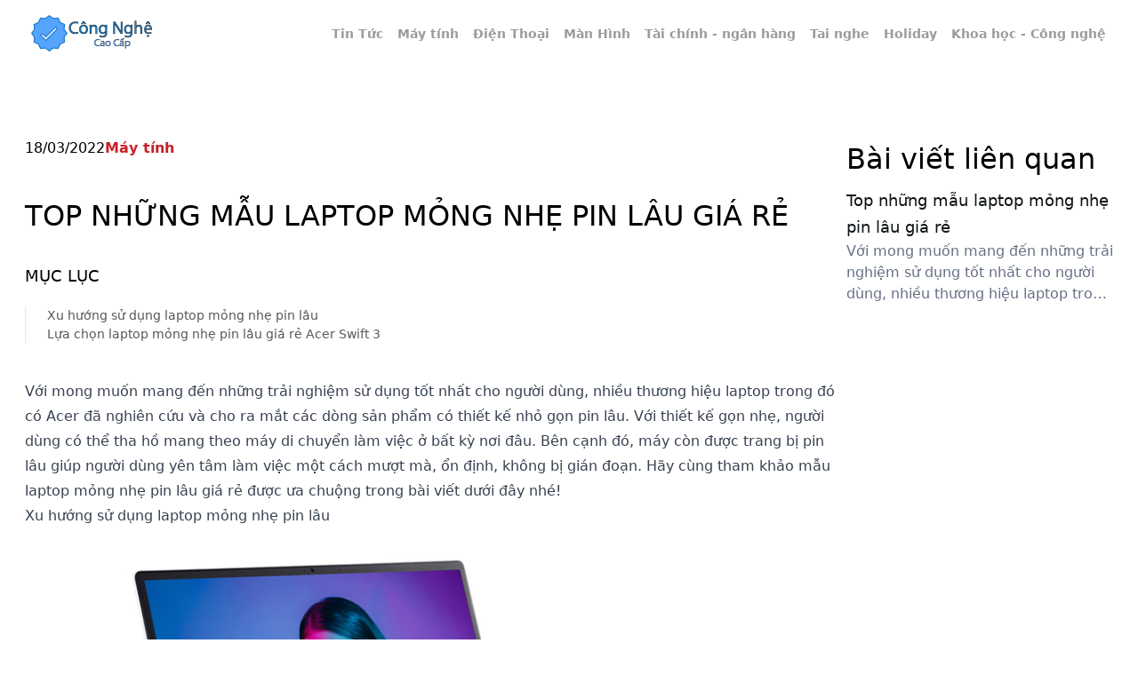

--- FILE ---
content_type: text/html
request_url: https://congnghecaocap.com/top-nhung-mau-laptop-mong-nhe-pin-lau-gia-re/
body_size: 6808
content:
<!DOCTYPE html><html lang="vi"><head><meta charSet="utf-8"/><meta name="viewport" content="width=device-width, initial-scale=1.0"/><meta name="viewport" content="width=device-width, initial-scale=1, maximum-scale=5"/><link rel="preload" as="image" href="https://mgs-storage.sgp1.digitaloceanspaces.com/satellite/0aa98833-82c0-4415-a2f4-27c9d5fe17c6.png" fetchPriority="high"/><link rel="stylesheet" href="/_next/static/css/99258bac004d6b1b.css" data-precedence="next"/><link rel="preload" as="script" fetchPriority="low" href="/_next/static/chunks/webpack-51f93c5b935af6e6.js"/><script src="/_next/static/chunks/fd9d1056-d6ac603e65d70f45.js" async=""></script><script src="/_next/static/chunks/117-a3ce0151fde79011.js" async=""></script><script src="/_next/static/chunks/main-app-37fb9b3bb1260ee0.js" async=""></script><script src="/_next/static/chunks/563-d1f3db149a250e24.js" async=""></script><script src="/_next/static/chunks/app/layout-8f2354cb47a0effe.js" async=""></script><script src="/_next/static/chunks/app/not-found-002186e5102d3e0f.js" async=""></script><script src="/_next/static/chunks/430-8760ca2eb070c0ef.js" async=""></script><script src="/_next/static/chunks/app/%5Bdetail%5D/page-edcee119c1616731.js" async=""></script><link rel="icon" href="https://mgs-storage.sgp1.digitaloceanspaces.com/satellite/d6867ed8-9b7e-4569-8614-c15d4162d946.png" sizes="any"/><title>Top những mẫu laptop mỏng nhẹ pin lâu giá rẻ</title><meta name="description" content="Với mong muốn mang đến những trải nghiệm sử dụng tốt nhất cho người dùng, nhiều thương hiệu laptop trong đó có Acer đã nghiên cứu và cho ra mắt các dòng sản phẩm có thiết kế nhỏ gọn pin lâu"/><meta name="robots" content="noindex, nofollow"/><link rel="canonical" href="https://congnghecaocap.comundefined"/><meta property="og:title" content="Top những mẫu laptop mỏng nhẹ pin lâu giá rẻ"/><meta property="og:description" content="Với mong muốn mang đến những trải nghiệm sử dụng tốt nhất cho người dùng, nhiều thương hiệu laptop trong đó có Acer đã nghiên cứu và cho ra mắt các dòng sản phẩm có thiết kế nhỏ gọn pin lâu"/><meta property="og:image" content="https://mgs-storage.sgp1.digitaloceanspaces.com/satellite/0aa98833-82c0-4415-a2f4-27c9d5fe17c6.png"/><meta name="twitter:card" content="summary_large_image"/><meta name="twitter:title" content="Top những mẫu laptop mỏng nhẹ pin lâu giá rẻ"/><meta name="twitter:description" content="Với mong muốn mang đến những trải nghiệm sử dụng tốt nhất cho người dùng, nhiều thương hiệu laptop trong đó có Acer đã nghiên cứu và cho ra mắt các dòng sản phẩm có thiết kế nhỏ gọn pin lâu"/><meta name="twitter:image" content="https://mgs-storage.sgp1.digitaloceanspaces.com/satellite/0aa98833-82c0-4415-a2f4-27c9d5fe17c6.png"/><link rel="icon" href="/favicon.ico" type="image/x-icon" sizes="2000x2000"/><script src="/_next/static/chunks/polyfills-42372ed130431b0a.js" noModule=""></script></head><body><div class="sticky top-0 inset-x-0 z-30 
      w-full flex flex-row items-center justify-center bg-white 
      h-[50px] sm:h-[75px]"><div class="max-w-[1340px] mx-auto px-5 sm:px-10 lg:px-7 flex justify-between items-center w-full"><a href="/"><img alt="Image" fetchPriority="high" width="100" height="50" decoding="async" data-nimg="1" class="object-contain h-[50px] w-auto" style="color:transparent" src="https://mgs-storage.sgp1.digitaloceanspaces.com/satellite/0aa98833-82c0-4415-a2f4-27c9d5fe17c6.png"/></a><div class="flex gap-1"><a class="px-2 py-1 rounded-sm bg-transparent text-[#57585B99]" href="/tin-tuc/"><p class="text-sm font-semibold">Tin Tức</p></a><a class="px-2 py-1 rounded-sm bg-transparent text-[#57585B99]" href="/may-tinh/"><p class="text-sm font-semibold">Máy tính</p></a><a class="px-2 py-1 rounded-sm bg-transparent text-[#57585B99]" href="/dien-thoai/"><p class="text-sm font-semibold">Điện Thoại</p></a><a class="px-2 py-1 rounded-sm bg-transparent text-[#57585B99]" href="/man-hinh/"><p class="text-sm font-semibold">Màn Hình</p></a><a class="px-2 py-1 rounded-sm bg-transparent text-[#57585B99]" href="/tai-chinh-ngan-hang/"><p class="text-sm font-semibold">Tài chính - ngân hàng</p></a><a class="px-2 py-1 rounded-sm bg-transparent text-[#57585B99]" href="/tai-nghe/"><p class="text-sm font-semibold">Tai nghe</p></a><a class="px-2 py-1 rounded-sm bg-transparent text-[#57585B99]" href="/holiday/"><p class="text-sm font-semibold">Holiday</p></a><a class="px-2 py-1 rounded-sm bg-transparent text-[#57585B99]" href="/khoa-hoc-cong-nghe/"><p class="text-sm font-semibold">Khoa học - Công nghệ</p></a></div></div></div><main id="main"><div class="max-w-[1340px] mx-auto px-5 sm:px-10 lg:px-7 pt-12 sm:pt-[80px] long-content pb-[120px] flex gap-10"><div><div class="flex gap-3 flex-wrap mb-4 sm:mb-10"><p class="text-textPrimary">18/03/2022</p><a href="/may-tinh/"><p class="text-[#C82129] font-bold line-clamp-1">Máy tính</p></a></div><h1 class="text-[18px] sm:text-[24px] lg:text-[32px] lg:leading-[48px] font-title text-textPrimary mb-5 sm:mb-[30px] uppercase">Top những mẫu laptop mỏng nhẹ pin lâu giá rẻ</h1><div class="flex gap-[60px] flex-col lg:flex-row"><div class="flex-1"><div class="prose-a:text-[#1381BE] prose-a:font-bold prose-a:no-underline prose-p:sm:mb-3 prose-p:mb-5 prose-li:mb-2 prose-ul:list-disc prose-ul:text-justify prose-li:list-inside content-full prose w-full max-w-full 
              prose-headings:font-title prose-headings:font-medium prose-headings:!text-[#0B2540]
              prose-p:!text-[14px] prose-p:sm:text-[18px] prose-span:!text-[14px] prose-span:sm:text-[18px] prose-p:!leading-[28px] prose-p:sm:!leading-[32px] prose-a:text-[#C82129] prose-p:text-[#0B254080] prose-p:text-justify 
              prose-td:border prose-td:p-2 prose-img:!w-full prose-img:!h-auto"><p>Với mong muốn mang đến những trải nghiệm sử dụng tốt nhất cho người dùng, nhiều thương hiệu laptop trong đó có Acer đã nghiên cứu và cho ra mắt các dòng sản phẩm có thiết kế nhỏ gọn pin lâu. Với thiết kế gọn nhẹ, người dùng có thể tha hồ mang theo máy di chuyển làm việc ở bất kỳ nơi đâu. Bên cạnh đó, máy còn được trang bị pin lâu giúp người dùng yên tâm làm việc một cách mượt mà, ổn định, không bị gián đoạn. Hãy cùng tham khảo mẫu laptop mỏng nhẹ pin lâu giá rẻ được ưa chuộng trong bài viết dưới đây nhé!</p>

<h2>Xu hướng sử dụng laptop mỏng nhẹ pin lâu</h2>

<h4><img alt="Ưu điểm vượt trội của các dòng laptop mỏng nhẹ pin lâu" src="https://i.imgur.com/62bRT8p.jpg"></h4>

<p>Ưu điểm vượt trội của các dòng laptop mỏng nhẹ pin lâu</p>

<p>Để thuận tiện cho việc sử dụng, mang theo máy di chuyển, nhiều thương hiệu máy tính đã nghiên cứu và cho ra mắt thị trường các mẫu laptop có thiết kế mỏng nhẹ pin lâu. Với thiết kế nhỏ gọn, người dùng có thể thoải mái mang theo máy đi thuyết trình, làm việc, trao đổi thông tin ở mọi lúc mọi nơi. Đây là loại máy tính rất phù hợp với dân văn phòng khi thường xuyên phải mang theo máy di chuyển làm việc nhiều. Bên cạnh thiết kế gọn nhẹ, các mẫu máy tính còn được pin có thời lượng lớn, mang đến hiệu quả làm việc trong thời gian dài, đảm bảo hiệu quả xử lý công việc nhanh chóng và ổn định.&nbsp;</p>

<h2>Lựa chọn laptop mỏng nhẹ pin lâu giá rẻ Acer Swift 3</h2>

<h3>Thiết kế nguyên khối nhỏ gọn</h3>

<h4><img alt="Sở hữu thiết kế nguyên khối nhỏ gọn" src="https://i.imgur.com/znaLIcr.jpg"></h4>

<p>Sở hữu thiết kế nguyên khối nhỏ gọn</p>

<p>Cùng với xu hướng thiết kế <a href="https://www.acervietnam.com.vn/tin-tuc/swift-3-chiec-laptop-mong-nhe-pin-lau-gia-re-cua-acer" target="_blank" rel="noopener noreferrer">laptop mỏng nhẹ</a> pin trâu, Acer đã cho ra mắt thị trường mẫu laptop Swift 3 được đông đảo người dùng đánh giá cao. Mẫu laptop này được phủ một lớp hợp kim nhôm-magie giúp tăng độ cứng cáp, bảo vệ máy nhưng lại có trọng lượng nhẹ. Laptop chỉ có trọng lượng chỉ 1,19kg và đồ dày 15,95mm nên người dùng có thể thoải mái mang theo máy di chuyển ở nhiều nơi mà không sợ bị cồng kềnh. Thiết kế vẻ ngoài đơn giản, màu sắc đa dạng phù hợp với nhiều phong cách khác nhau, người dùng có thể tha hồ lựa chọn laptop Acer Swift 3 theo sở thích.&nbsp;</p>

<h3>Màn hình hiển thị lớn và sắc nét</h3>

<h4><img alt="Chất lượng hiển thị sắc nét" src="https://i.imgur.com/qMi9gUo.jpg"></h4>

<p>Chất lượng hiển thị sắc nét</p>

<p>Để đảm bảo chất lượng hình ảnh sắc nét, Acer Swift 3 đã được nhà sản xuất trang bị màn hình có kích thước tới 14 inch hay 15.6 inch. Nhờ đó, bạn có thể quan sát màn hình máy tính để làm việc với màn hình rộng, dễ dàng thao tác. Mẫu laptop này có độ phân giải Full HD cùng tấm nền IPS mang đến góc nhìn bao quát, độ sáng đến 300 nit hạn chế tối đa tình trạng chói mắt, không đủ ánh sáng.&nbsp;</p>

<h3>Cấu hình máy mạnh mẽ</h3>

<p>Dù là mẫu laptop có thiết kế nhỏ gọn nhưng Acer Swift 3 lại được nhà sản xuất chú trọng trang bị cấu hình máy hoạt động mạnh mẽ. Máy được trang bị tới 2 bộ vi xử lý AMD Ryzen Mobile 4000 series và Intel Core Processors giúp đảm bảo hiệu quả vận hành mượt mà, chạy cùng lúc nhiều phần mềm mà không bị đứng máy hay giật là. Bên cạnh đó, máy còn được hỗ trợ RAM lên tới 16GB và 1TB ổ cứng SSD PCIe Gen3x4 giúp người dùng có thể thoải mái lưu trữ các tập tin quan trọng mà không lo bị đầy dung lượng.</p>

<h3>Trang bị pin trâu</h3>

<h4><img alt="Khả năng hoạt động ổn định và hiệu quả" src="https://i.imgur.com/Rmsxc4w.jpg"></h4>

<p>Khả năng hoạt động ổn định và hiệu quả</p>

<p>Nói đến các dòng laptop pin lâu, hoạt động ổn định, bền bỉ thì không thể không nhắc đến Acer Swift 3. Mâu laptop này có khả năng hoạt động lên đến 16 giờ, tích hợp chế độ Fast Charge để người dùng có thể sạc liên tục 4 giờ chỉ sau 30 phút. Nhờ đó, bạn có thể làm việc một cách mượt mà, ổn định mà không lo bị gián đoạn.&nbsp;</p>

<p>Để đảm bảo hiệu quả hoạt động ổn định, mượt mà, người dùng nên lựa chọn những mẫu laptop mỏng nhẹ pin trâu. Bên cạnh sự tiện lợi, thoải mái mang theo máy di chuyển, người dùng còn có thể sử dụng máy để xử lý công việc. Hy vọng, những chia sẻ trên đây sẽ giúp bạn tham khảo được mẫu laptop mỏng nhẹ pin lâu giá rẻ.&nbsp;</p>

<p>&gt;&gt;&gt; Xem thêm:&nbsp;<a href="https://www.acervietnam.com.vn/tin-tuc/bung-no-cap-doi-laptop-mong-nhe-pin-lau-gia-re-acer-cho-dan-van-phong" target="_blank" rel="noopener noreferrer">Bùng nổ cặp đôi laptop mỏng nhẹ pin lâu giá rẻ Acer cho dân văn phòng</a></p></div></div></div></div><div class="w-[300px] shrink-0"><p class="text-textPrimary text-[32px] font-medium">Bài viết liên quan</p><div class="grid grid-cols-1 gap-2 divide-y"><div class="flex flex-col pt-2"><a class="text-[#0E1316] text-[18px] leading-[30px] line-clamp-2" href="/post/top-nhung-mau-laptop-mong-nhe-pin-lau-gia-re/">Top những mẫu laptop mỏng nhẹ pin lâu giá rẻ</a><p class="text-[#667085] leading-[24px] line-clamp-3">Với mong muốn mang đến những trải nghiệm sử dụng tốt nhất cho người dùng, nhiều thương hiệu laptop trong đó có Acer đã nghiên cứu và cho ra mắt các dòng sản phẩm có thiết kế nhỏ gọn pin lâu</p></div></div></div></div></main><!--$!--><template data-dgst="BAILOUT_TO_CLIENT_SIDE_RENDERING"></template><!--/$--><script src="/_next/static/chunks/webpack-51f93c5b935af6e6.js" async=""></script><script>(self.__next_f=self.__next_f||[]).push([0]);self.__next_f.push([2,null])</script><script>self.__next_f.push([1,"1:HL[\"/_next/static/css/99258bac004d6b1b.css\",\"style\"]\n"])</script><script>self.__next_f.push([1,"2:I[2846,[],\"\"]\n5:I[4707,[],\"\"]\n7:I[6423,[],\"\"]\n8:I[9288,[\"563\",\"static/chunks/563-d1f3db149a250e24.js\",\"185\",\"static/chunks/app/layout-8f2354cb47a0effe.js\"],\"CommonProvider\"]\nb:I[1060,[],\"\"]\n6:[\"detail\",\"top-nhung-mau-laptop-mong-nhe-pin-lau-gia-re\",\"d\"]\nc:[]\n0:[\"$\",\"$L2\",null,{\"buildId\":\"NqJ3K7OgiTWvWr4cJKP-a\",\"assetPrefix\":\"\",\"urlParts\":[\"\",\"top-nhung-mau-laptop-mong-nhe-pin-lau-gia-re\",\"\"],\"initialTree\":[\"\",{\"children\":[[\"detail\",\"top-nhung-mau-laptop-mong-nhe-pin-lau-gia-re\",\"d\"],{\"children\":[\"__PAGE__?{\\\"detail\\\":\\\"top-nhung-mau-laptop-mong-nhe-pin-lau-gia-re\\\"}\",{}]}]},\"$undefined\",\"$undefined\",true],\"initialSeedData\":[\"\",{\"children\":[[\"detail\",\"top-nhung-mau-laptop-mong-nhe-pin-lau-gia-re\",\"d\"],{\"children\":[\"__PAGE__\",{},[[\"$L3\",\"$L4\",null],null],null]},[null,[\"$\",\"$L5\",null,{\"parallelRouterKey\":\"children\",\"segmentPath\":[\"children\",\"$6\",\"children\"],\"error\":\"$undefined\",\"errorStyles\":\"$undefined\",\"errorScripts\":\"$undefined\",\"template\":[\"$\",\"$L7\",null,{}],\"templateStyles\":\"$undefined\",\"templateScripts\":\"$undefined\",\"notFound\":\"$undefined\",\"notFoundStyles\":\"$undefined\"}]],null]},[[[[\"$\",\"link\",\"0\",{\"rel\":\"stylesheet\",\"href\":\"/_next/static/css/99258bac004d6b1b.css\",\"precedence\":\"next\",\"crossOrigin\":\"$undefined\"}]],[\"$\",\"html\",null,{\"lang\":\"vi\",\"children\":[[\"$\",\"head\",null,{\"children\":[[\"$\",\"meta\",null,{\"name\":\"viewport\",\"content\":\"width=device-width, initial-scale=1.0\"}],[\"$\",\"link\",null,{\"rel\":\"icon\",\"href\":\"https://mgs-storage.sgp1.digitaloceanspaces.com/satellite/d6867ed8-9b7e-4569-8614-c15d4162d946.png\",\"sizes\":\"any\"}]]}],[\"$\",\"body\",null,{\"children\":[\"$\",\"$L8\",null,{\"children\":\"$L9\"}]}]]}]],null],null],\"couldBeIntercepted\":false,\"initialHead\":[null,\"$La\"],\"globalErrorComponent\":\"$b\",\"missingSlots\":\"$Wc\"}]\n"])</script><script>self.__next_f.push([1,"e:I[177,[\"160\",\"static/chunks/app/not-found-002186e5102d3e0f.js\"],\"default\"]\nf:\"$Sreact.suspense\"\n10:I[1523,[\"563\",\"static/chunks/563-d1f3db149a250e24.js\",\"185\",\"static/chunks/app/layout-8f2354cb47a0effe.js\"],\"BailoutToCSR\"]\n11:I[9669,[\"563\",\"static/chunks/563-d1f3db149a250e24.js\",\"185\",\"static/chunks/app/layout-8f2354cb47a0effe.js\"],\"default\"]\n9:[\"$Ld\",[\"$\",\"main\",null,{\"id\":\"main\",\"children\":[\"$\",\"$L5\",null,{\"parallelRouterKey\":\"children\",\"segmentPath\":[\"children\"],\"error\":\"$undefined\",\"errorStyles\":\"$undefined\",\"errorScripts\":\"$undefined\",\"template\":[\"$\",\"$L7\",null,{}],\"templateStyles\":\"$undefined\",\"templateScripts\":\"$undefined\",\"notFound\":[\"$\",\"div\",null,{\"id\":\"$undefined\",\"className\":\"max-w-[1340px] mx-auto px-5 sm:px-10 lg:px-7 py-20 sm:py-[120px] flex items-center justify-center\",\"style\":\"$undefined\",\"children\":[\"$\",\"$Le\",null,{}]}],\"notFoundStyles\":[]}]}],[\"$\",\"$f\",null,{\"fallback\":null,\"children\":[\"$\",\"$L10\",null,{\"reason\":\"next/dynamic\",\"children\":[\"$\",\"$L11\",null,{}]}]}]]\n"])</script><script>self.__next_f.push([1,"12:I[2972,[\"563\",\"static/chunks/563-d1f3db149a250e24.js\",\"430\",\"static/chunks/430-8760ca2eb070c0ef.js\",\"395\",\"static/chunks/app/%5Bdetail%5D/page-edcee119c1616731.js\"],\"\"]\n13:I[1156,[\"563\",\"static/chunks/563-d1f3db149a250e24.js\",\"185\",\"static/chunks/app/layout-8f2354cb47a0effe.js\"],\"Image\"]\n14:I[280,[\"563\",\"static/chunks/563-d1f3db149a250e24.js\",\"185\",\"static/chunks/app/layout-8f2354cb47a0effe.js\"],\"default\"]\n"])</script><script>self.__next_f.push([1,"d:[\"$\",\"div\",null,{\"className\":\"sticky top-0 inset-x-0 z-30 \\n      w-full flex flex-row items-center justify-center bg-white \\n      h-[50px] sm:h-[75px]\",\"children\":[\"$\",\"div\",null,{\"id\":\"$undefined\",\"className\":\"max-w-[1340px] mx-auto px-5 sm:px-10 lg:px-7 flex justify-between items-center w-full\",\"style\":\"$undefined\",\"children\":[[\"$\",\"$L12\",null,{\"href\":\"/\",\"children\":[\"$\",\"$L13\",null,{\"src\":\"https://mgs-storage.sgp1.digitaloceanspaces.com/satellite/0aa98833-82c0-4415-a2f4-27c9d5fe17c6.png\",\"width\":100,\"height\":50,\"priority\":true,\"className\":\"object-contain h-[50px] w-auto\"}]}],[\"$\",\"$L14\",null,{\"data\":[{\"_id\":\"6788c439e374b442259b2ebc\",\"title\":\"Tin Tức\",\"slug\":\"tin-tuc\",\"created_by\":{\"_id\":\"6711e8a47b45b2974bd6133c\",\"username\":\"admin2024@gmail.com\",\"featured_image\":[{\"_id\":\"67ab128ba67aaa1951ca73b7\",\"filename\":\"fef7ed1e-1312-4172-bf93-3817657a00d9.webp\",\"disk\":\"satellite\",\"mime\":\"image/webp\",\"size\":5422,\"title\":\"tải xuống.webp\",\"alt\":\"tải xuống.webp\",\"tenant_id\":\"674028d2611a654e763a73e8\",\"created_by\":\"6711e8a47b45b2974bd6133c\",\"created_at\":\"2025-02-11T16:04:11.000Z\",\"updated_at\":\"2025-02-11T16:04:11.000Z\",\"is_draft\":false,\"__v\":0,\"path\":\"https://mgs-storage.sgp1.digitaloceanspaces.com/satellite/fef7ed1e-1312-4172-bf93-3817657a00d9.webp\"}],\"first_name\":\"Trịnh Trần\",\"last_name\":\"Phương Tứn\"},\"tenant_id\":\"67402aea611a654e763ae480\"},{\"_id\":\"6788c439e374b442259b2ebd\",\"title\":\"Máy tính\",\"slug\":\"may-tinh\",\"created_by\":{\"_id\":\"6711e8a47b45b2974bd6133c\",\"username\":\"admin2024@gmail.com\",\"featured_image\":[{\"_id\":\"67ab128ba67aaa1951ca73b7\",\"filename\":\"fef7ed1e-1312-4172-bf93-3817657a00d9.webp\",\"disk\":\"satellite\",\"mime\":\"image/webp\",\"size\":5422,\"title\":\"tải xuống.webp\",\"alt\":\"tải xuống.webp\",\"tenant_id\":\"674028d2611a654e763a73e8\",\"created_by\":\"6711e8a47b45b2974bd6133c\",\"created_at\":\"2025-02-11T16:04:11.000Z\",\"updated_at\":\"2025-02-11T16:04:11.000Z\",\"is_draft\":false,\"__v\":0,\"path\":\"https://mgs-storage.sgp1.digitaloceanspaces.com/satellite/fef7ed1e-1312-4172-bf93-3817657a00d9.webp\"}],\"first_name\":\"Trịnh Trần\",\"last_name\":\"Phương Tứn\"},\"tenant_id\":\"67402aea611a654e763ae480\"},{\"_id\":\"6788c439e374b442259b2ebe\",\"title\":\"Điện Thoại\",\"slug\":\"dien-thoai\",\"created_by\":{\"_id\":\"6711e8a47b45b2974bd6133c\",\"username\":\"admin2024@gmail.com\",\"featured_image\":[{\"_id\":\"67ab128ba67aaa1951ca73b7\",\"filename\":\"fef7ed1e-1312-4172-bf93-3817657a00d9.webp\",\"disk\":\"satellite\",\"mime\":\"image/webp\",\"size\":5422,\"title\":\"tải xuống.webp\",\"alt\":\"tải xuống.webp\",\"tenant_id\":\"674028d2611a654e763a73e8\",\"created_by\":\"6711e8a47b45b2974bd6133c\",\"created_at\":\"2025-02-11T16:04:11.000Z\",\"updated_at\":\"2025-02-11T16:04:11.000Z\",\"is_draft\":false,\"__v\":0,\"path\":\"https://mgs-storage.sgp1.digitaloceanspaces.com/satellite/fef7ed1e-1312-4172-bf93-3817657a00d9.webp\"}],\"first_name\":\"Trịnh Trần\",\"last_name\":\"Phương Tứn\"},\"tenant_id\":\"67402aea611a654e763ae480\"},{\"_id\":\"6788c439e374b442259b2ebf\",\"title\":\"Màn Hình\",\"slug\":\"man-hinh\",\"created_by\":{\"_id\":\"6711e8a47b45b2974bd6133c\",\"username\":\"admin2024@gmail.com\",\"featured_image\":[{\"_id\":\"67ab128ba67aaa1951ca73b7\",\"filename\":\"fef7ed1e-1312-4172-bf93-3817657a00d9.webp\",\"disk\":\"satellite\",\"mime\":\"image/webp\",\"size\":5422,\"title\":\"tải xuống.webp\",\"alt\":\"tải xuống.webp\",\"tenant_id\":\"674028d2611a654e763a73e8\",\"created_by\":\"6711e8a47b45b2974bd6133c\",\"created_at\":\"2025-02-11T16:04:11.000Z\",\"updated_at\":\"2025-02-11T16:04:11.000Z\",\"is_draft\":false,\"__v\":0,\"path\":\"https://mgs-storage.sgp1.digitaloceanspaces.com/satellite/fef7ed1e-1312-4172-bf93-3817657a00d9.webp\"}],\"first_name\":\"Trịnh Trần\",\"last_name\":\"Phương Tứn\"},\"tenant_id\":\"67402aea611a654e763ae480\"},{\"_id\":\"6788c439e374b442259b2ec2\",\"title\":\"Tài chính - ngân hàng\",\"slug\":\"tai-chinh-ngan-hang\",\"created_by\":{\"_id\":\"6711e8a47b45b2974bd6133c\",\"username\":\"admin2024@gmail.com\",\"featured_image\":[{\"_id\":\"67ab128ba67aaa1951ca73b7\",\"filename\":\"fef7ed1e-1312-4172-bf93-3817657a00d9.webp\",\"disk\":\"satellite\",\"mime\":\"image/webp\",\"size\":5422,\"title\":\"tải xuống.webp\",\"alt\":\"tải xuống.webp\",\"tenant_id\":\"674028d2611a654e763a73e8\",\"created_by\":\"6711e8a47b45b2974bd6133c\",\"created_at\":\"2025-02-11T16:04:11.000Z\",\"updated_at\":\"2025-02-11T16:04:11.000Z\",\"is_draft\":false,\"__v\":0,\"path\":\"https://mgs-storage.sgp1.digitaloceanspaces.com/satellite/fef7ed1e-1312-4172-bf93-3817657a00d9.webp\"}],\"first_name\":\"Trịnh Trần\",\"last_name\":\"Phương Tứn\"},\"tenant_id\":\"67402aea611a654e763ae480\"},{\"_id\":\"6788c439e374b442259b2ec0\",\"title\":\"Tai nghe\",\"slug\":\"tai-nghe\",\"created_by\":{\"_id\":\"6711e8a47b45b2974bd6133c\",\"username\":\"admin2024@gmail.com\",\"featured_image\":[{\"_id\":\"67ab128ba67aaa1951ca73b7\",\"filename\":\"fef7ed1e-1312-4172-bf93-3817657a00d9.webp\",\"disk\":\"satellite\",\"mime\":\"image/webp\",\"size\":5422,\"title\":\"tải xuống.webp\",\"alt\":\"tải xuống.webp\",\"tenant_id\":\"674028d2611a654e763a73e8\",\"created_by\":\"6711e8a47b45b2974bd6133c\",\"created_at\":\"2025-02-11T16:04:11.000Z\",\"updated_at\":\"2025-02-11T16:04:11.000Z\",\"is_draft\":false,\"__v\":0,\"path\":\"https://mgs-storage.sgp1.digitaloceanspaces.com/satellite/fef7ed1e-1312-4172-bf93-3817657a00d9.webp\"}],\"first_name\":\"Trịnh Trần\",\"last_name\":\"Phương Tứn\"},\"tenant_id\":\"67402aea611a654e763ae480\"},{\"_id\":\"6788c439e374b442259b2ec3\",\"title\":\"Holiday\",\"slug\":\"holiday\",\"created_by\":{\"_id\":\"6711e8a47b45b2974bd6133c\",\"username\":\"admin2024@gmail.com\",\"featured_image\":[{\"_id\":\"67ab128ba67aaa1951ca73b7\",\"filename\":\"fef7ed1e-1312-4172-bf93-3817657a00d9.webp\",\"disk\":\"satellite\",\"mime\":\"image/webp\",\"size\":5422,\"title\":\"tải xuống.webp\",\"alt\":\"tải xuống.webp\",\"tenant_id\":\"674028d2611a654e763a73e8\",\"created_by\":\"6711e8a47b45b2974bd6133c\",\"created_at\":\"2025-02-11T16:04:11.000Z\",\"updated_at\":\"2025-02-11T16:04:11.000Z\",\"is_draft\":false,\"__v\":0,\"path\":\"https://mgs-storage.sgp1.digitaloceanspaces.com/satellite/fef7ed1e-1312-4172-bf93-3817657a00d9.webp\"}],\"first_name\":\"Trịnh Trần\",\"last_name\":\"Phương Tứn\"},\"tenant_id\":\"67402aea611a654e763ae480\"},{\"_id\":\"6788c439e374b442259b2ec1\",\"title\":\"Khoa học - Công nghệ\",\"slug\":\"khoa-hoc-cong-nghe\",\"created_by\":{\"_id\":\"6711e8a47b45b2974bd6133c\",\"username\":\"admin2024@gmail.com\",\"featured_image\":[{\"_id\":\"67ab128ba67aaa1951ca73b7\",\"filename\":\"fef7ed1e-1312-4172-bf93-3817657a00d9.webp\",\"disk\":\"satellite\",\"mime\":\"image/webp\",\"size\":5422,\"title\":\"tải xuống.webp\",\"alt\":\"tải xuống.webp\",\"tenant_id\":\"674028d2611a654e763a73e8\",\"created_by\":\"6711e8a47b45b2974bd6133c\",\"created_at\":\"2025-02-11T16:04:11.000Z\",\"updated_at\":\"2025-02-11T16:04:11.000Z\",\"is_draft\":false,\"__v\":0,\"path\":\"https://mgs-storage.sgp1.digitaloceanspaces.com/satellite/fef7ed1e-1312-4172-bf93-3817657a00d9.webp\"}],\"first_name\":\"Trịnh Trần\",\"last_name\":\"Phương Tứn\"},\"tenant_id\":\"67402aea611a654e763ae480\"}]}]]}]}]\n"])</script><script>self.__next_f.push([1,"a:[[\"$\",\"meta\",\"0\",{\"name\":\"viewport\",\"content\":\"width=device-width, initial-scale=1, maximum-scale=5\"}],[\"$\",\"meta\",\"1\",{\"charSet\":\"utf-8\"}],[\"$\",\"title\",\"2\",{\"children\":\"Top những mẫu laptop mỏng nhẹ pin lâu giá rẻ\"}],[\"$\",\"meta\",\"3\",{\"name\":\"description\",\"content\":\"Với mong muốn mang đến những trải nghiệm sử dụng tốt nhất cho người dùng, nhiều thương hiệu laptop trong đó có Acer đã nghiên cứu và cho ra mắt các dòng sản phẩm có thiết kế nhỏ gọn pin lâu\"}],[\"$\",\"meta\",\"4\",{\"name\":\"robots\",\"content\":\"noindex, nofollow\"}],[\"$\",\"link\",\"5\",{\"rel\":\"canonical\",\"href\":\"https://congnghecaocap.comundefined\"}],[\"$\",\"meta\",\"6\",{\"property\":\"og:title\",\"content\":\"Top những mẫu laptop mỏng nhẹ pin lâu giá rẻ\"}],[\"$\",\"meta\",\"7\",{\"property\":\"og:description\",\"content\":\"Với mong muốn mang đến những trải nghiệm sử dụng tốt nhất cho người dùng, nhiều thương hiệu laptop trong đó có Acer đã nghiên cứu và cho ra mắt các dòng sản phẩm có thiết kế nhỏ gọn pin lâu\"}],[\"$\",\"meta\",\"8\",{\"property\":\"og:image\",\"content\":\"https://mgs-storage.sgp1.digitaloceanspaces.com/satellite/0aa98833-82c0-4415-a2f4-27c9d5fe17c6.png\"}],[\"$\",\"meta\",\"9\",{\"name\":\"twitter:card\",\"content\":\"summary_large_image\"}],[\"$\",\"meta\",\"10\",{\"name\":\"twitter:title\",\"content\":\"Top những mẫu laptop mỏng nhẹ pin lâu giá rẻ\"}],[\"$\",\"meta\",\"11\",{\"name\":\"twitter:description\",\"content\":\"Với mong muốn mang đến những trải nghiệm sử dụng tốt nhất cho người dùng, nhiều thương hiệu laptop trong đó có Acer đã nghiên cứu và cho ra mắt các dòng sản phẩm có thiết kế nhỏ gọn pin lâu\"}],[\"$\",\"meta\",\"12\",{\"name\":\"twitter:image\",\"content\":\"https://mgs-storage.sgp1.digitaloceanspaces.com/satellite/0aa98833-82c0-4415-a2f4-27c9d5fe17c6.png\"}],[\"$\",\"link\",\"13\",{\"rel\":\"icon\",\"href\":\"/favicon.ico\",\"type\":\"image/x-icon\",\"sizes\":\"2000x2000\"}]]\n3:null\n"])</script><script>self.__next_f.push([1,"15:I[2129,[\"563\",\"static/chunks/563-d1f3db149a250e24.js\",\"430\",\"static/chunks/430-8760ca2eb070c0ef.js\",\"395\",\"static/chunks/app/%5Bdetail%5D/page-edcee119c1616731.js\"],\"default\"]\n17:I[346,[\"563\",\"static/chunks/563-d1f3db149a250e24.js\",\"430\",\"static/chunks/430-8760ca2eb070c0ef.js\",\"395\",\"static/chunks/app/%5Bdetail%5D/page-edcee119c1616731.js\"],\"default\"]\n18:I[1959,[\"563\",\"static/chunks/563-d1f3db149a250e24.js\",\"430\",\"static/chunks/430-8760ca2eb070c0ef.js\",\"395\",\"static/chunks/app/%5Bdetail%5D/page-edcee119c1616731.js\"],\"HtmlParser\"]\n16:T1662,"])</script><script>self.__next_f.push([1,"\u003cp\u003eVới mong muốn mang đến những trải nghiệm sử dụng tốt nhất cho người dùng, nhiều thương hiệu laptop trong đó có Acer đã nghiên cứu và cho ra mắt các dòng sản phẩm có thiết kế nhỏ gọn pin lâu. Với thiết kế gọn nhẹ, người dùng có thể tha hồ mang theo máy di chuyển làm việc ở bất kỳ nơi đâu. Bên cạnh đó, máy còn được trang bị pin lâu giúp người dùng yên tâm làm việc một cách mượt mà, ổn định, không bị gián đoạn. Hãy cùng tham khảo mẫu laptop mỏng nhẹ pin lâu giá rẻ được ưa chuộng trong bài viết dưới đây nhé!\u003c/p\u003e\n\n\u003ch2\u003eXu hướng sử dụng laptop mỏng nhẹ pin lâu\u003c/h2\u003e\n\n\u003ch4\u003e\u003cimg alt=\"Ưu điểm vượt trội của các dòng laptop mỏng nhẹ pin lâu\" src=\"https://i.imgur.com/62bRT8p.jpg\"\u003e\u003c/h4\u003e\n\n\u003cp\u003eƯu điểm vượt trội của các dòng laptop mỏng nhẹ pin lâu\u003c/p\u003e\n\n\u003cp\u003eĐể thuận tiện cho việc sử dụng, mang theo máy di chuyển, nhiều thương hiệu máy tính đã nghiên cứu và cho ra mắt thị trường các mẫu laptop có thiết kế mỏng nhẹ pin lâu. Với thiết kế nhỏ gọn, người dùng có thể thoải mái mang theo máy đi thuyết trình, làm việc, trao đổi thông tin ở mọi lúc mọi nơi. Đây là loại máy tính rất phù hợp với dân văn phòng khi thường xuyên phải mang theo máy di chuyển làm việc nhiều. Bên cạnh thiết kế gọn nhẹ, các mẫu máy tính còn được pin có thời lượng lớn, mang đến hiệu quả làm việc trong thời gian dài, đảm bảo hiệu quả xử lý công việc nhanh chóng và ổn định.\u0026nbsp;\u003c/p\u003e\n\n\u003ch2\u003eLựa chọn laptop mỏng nhẹ pin lâu giá rẻ Acer Swift 3\u003c/h2\u003e\n\n\u003ch3\u003eThiết kế nguyên khối nhỏ gọn\u003c/h3\u003e\n\n\u003ch4\u003e\u003cimg alt=\"Sở hữu thiết kế nguyên khối nhỏ gọn\" src=\"https://i.imgur.com/znaLIcr.jpg\"\u003e\u003c/h4\u003e\n\n\u003cp\u003eSở hữu thiết kế nguyên khối nhỏ gọn\u003c/p\u003e\n\n\u003cp\u003eCùng với xu hướng thiết kế \u003ca href=\"https://www.acervietnam.com.vn/tin-tuc/swift-3-chiec-laptop-mong-nhe-pin-lau-gia-re-cua-acer\" target=\"_blank\" rel=\"noopener noreferrer\"\u003elaptop mỏng nhẹ\u003c/a\u003e pin trâu, Acer đã cho ra mắt thị trường mẫu laptop Swift 3 được đông đảo người dùng đánh giá cao. Mẫu laptop này được phủ một lớp hợp kim nhôm-magie giúp tăng độ cứng cáp, bảo vệ máy nhưng lại có trọng lượng nhẹ. Laptop chỉ có trọng lượng chỉ 1,19kg và đồ dày 15,95mm nên người dùng có thể thoải mái mang theo máy di chuyển ở nhiều nơi mà không sợ bị cồng kềnh. Thiết kế vẻ ngoài đơn giản, màu sắc đa dạng phù hợp với nhiều phong cách khác nhau, người dùng có thể tha hồ lựa chọn laptop Acer Swift 3 theo sở thích.\u0026nbsp;\u003c/p\u003e\n\n\u003ch3\u003eMàn hình hiển thị lớn và sắc nét\u003c/h3\u003e\n\n\u003ch4\u003e\u003cimg alt=\"Chất lượng hiển thị sắc nét\" src=\"https://i.imgur.com/qMi9gUo.jpg\"\u003e\u003c/h4\u003e\n\n\u003cp\u003eChất lượng hiển thị sắc nét\u003c/p\u003e\n\n\u003cp\u003eĐể đảm bảo chất lượng hình ảnh sắc nét, Acer Swift 3 đã được nhà sản xuất trang bị màn hình có kích thước tới 14 inch hay 15.6 inch. Nhờ đó, bạn có thể quan sát màn hình máy tính để làm việc với màn hình rộng, dễ dàng thao tác. Mẫu laptop này có độ phân giải Full HD cùng tấm nền IPS mang đến góc nhìn bao quát, độ sáng đến 300 nit hạn chế tối đa tình trạng chói mắt, không đủ ánh sáng.\u0026nbsp;\u003c/p\u003e\n\n\u003ch3\u003eCấu hình máy mạnh mẽ\u003c/h3\u003e\n\n\u003cp\u003eDù là mẫu laptop có thiết kế nhỏ gọn nhưng Acer Swift 3 lại được nhà sản xuất chú trọng trang bị cấu hình máy hoạt động mạnh mẽ. Máy được trang bị tới 2 bộ vi xử lý AMD Ryzen Mobile 4000 series và Intel Core Processors giúp đảm bảo hiệu quả vận hành mượt mà, chạy cùng lúc nhiều phần mềm mà không bị đứng máy hay giật là. Bên cạnh đó, máy còn được hỗ trợ RAM lên tới 16GB và 1TB ổ cứng SSD PCIe Gen3x4 giúp người dùng có thể thoải mái lưu trữ các tập tin quan trọng mà không lo bị đầy dung lượng.\u003c/p\u003e\n\n\u003ch3\u003eTrang bị pin trâu\u003c/h3\u003e\n\n\u003ch4\u003e\u003cimg alt=\"Khả năng hoạt động ổn định và hiệu quả\" src=\"https://i.imgur.com/Rmsxc4w.jpg\"\u003e\u003c/h4\u003e\n\n\u003cp\u003eKhả năng hoạt động ổn định và hiệu quả\u003c/p\u003e\n\n\u003cp\u003eNói đến các dòng laptop pin lâu, hoạt động ổn định, bền bỉ thì không thể không nhắc đến Acer Swift 3. Mâu laptop này có khả năng hoạt động lên đến 16 giờ, tích hợp chế độ Fast Charge để người dùng có thể sạc liên tục 4 giờ chỉ sau 30 phút. Nhờ đó, bạn có thể làm việc một cách mượt mà, ổn định mà không lo bị gián đoạn.\u0026nbsp;\u003c/p\u003e\n\n\u003cp\u003eĐể đảm bảo hiệu quả hoạt động ổn định, mượt mà, người dùng nên lựa chọn những mẫu laptop mỏng nhẹ pin trâu. Bên cạnh sự tiện lợi, thoải mái mang theo máy di chuyển, người dùng còn có thể sử dụng máy để xử lý công việc. Hy vọng, những chia sẻ trên đây sẽ giúp bạn tham khảo được mẫu laptop mỏng nhẹ pin lâu giá rẻ.\u0026nbsp;\u003c/p\u003e\n\n\u003cp\u003e\u0026gt;\u0026gt;\u0026gt; Xem thêm:\u0026nbsp;\u003ca href=\"https://www.acervietnam.com.vn/tin-tuc/bung-no-cap-doi-laptop-mong-nhe-pin-lau-gia-re-acer-cho-dan-van-phong\" target=\"_blank\" rel=\"noopener noreferrer\"\u003eBùng nổ cặp đôi laptop mỏng nhẹ pin lâu giá rẻ Acer cho dân văn phòng\u003c/a\u003e\u003c/p\u003e"])</script><script>self.__next_f.push([1,"19:T1662,"])</script><script>self.__next_f.push([1,"\u003cp\u003eVới mong muốn mang đến những trải nghiệm sử dụng tốt nhất cho người dùng, nhiều thương hiệu laptop trong đó có Acer đã nghiên cứu và cho ra mắt các dòng sản phẩm có thiết kế nhỏ gọn pin lâu. Với thiết kế gọn nhẹ, người dùng có thể tha hồ mang theo máy di chuyển làm việc ở bất kỳ nơi đâu. Bên cạnh đó, máy còn được trang bị pin lâu giúp người dùng yên tâm làm việc một cách mượt mà, ổn định, không bị gián đoạn. Hãy cùng tham khảo mẫu laptop mỏng nhẹ pin lâu giá rẻ được ưa chuộng trong bài viết dưới đây nhé!\u003c/p\u003e\n\n\u003ch2\u003eXu hướng sử dụng laptop mỏng nhẹ pin lâu\u003c/h2\u003e\n\n\u003ch4\u003e\u003cimg alt=\"Ưu điểm vượt trội của các dòng laptop mỏng nhẹ pin lâu\" src=\"https://i.imgur.com/62bRT8p.jpg\"\u003e\u003c/h4\u003e\n\n\u003cp\u003eƯu điểm vượt trội của các dòng laptop mỏng nhẹ pin lâu\u003c/p\u003e\n\n\u003cp\u003eĐể thuận tiện cho việc sử dụng, mang theo máy di chuyển, nhiều thương hiệu máy tính đã nghiên cứu và cho ra mắt thị trường các mẫu laptop có thiết kế mỏng nhẹ pin lâu. Với thiết kế nhỏ gọn, người dùng có thể thoải mái mang theo máy đi thuyết trình, làm việc, trao đổi thông tin ở mọi lúc mọi nơi. Đây là loại máy tính rất phù hợp với dân văn phòng khi thường xuyên phải mang theo máy di chuyển làm việc nhiều. Bên cạnh thiết kế gọn nhẹ, các mẫu máy tính còn được pin có thời lượng lớn, mang đến hiệu quả làm việc trong thời gian dài, đảm bảo hiệu quả xử lý công việc nhanh chóng và ổn định.\u0026nbsp;\u003c/p\u003e\n\n\u003ch2\u003eLựa chọn laptop mỏng nhẹ pin lâu giá rẻ Acer Swift 3\u003c/h2\u003e\n\n\u003ch3\u003eThiết kế nguyên khối nhỏ gọn\u003c/h3\u003e\n\n\u003ch4\u003e\u003cimg alt=\"Sở hữu thiết kế nguyên khối nhỏ gọn\" src=\"https://i.imgur.com/znaLIcr.jpg\"\u003e\u003c/h4\u003e\n\n\u003cp\u003eSở hữu thiết kế nguyên khối nhỏ gọn\u003c/p\u003e\n\n\u003cp\u003eCùng với xu hướng thiết kế \u003ca href=\"https://www.acervietnam.com.vn/tin-tuc/swift-3-chiec-laptop-mong-nhe-pin-lau-gia-re-cua-acer\" target=\"_blank\" rel=\"noopener noreferrer\"\u003elaptop mỏng nhẹ\u003c/a\u003e pin trâu, Acer đã cho ra mắt thị trường mẫu laptop Swift 3 được đông đảo người dùng đánh giá cao. Mẫu laptop này được phủ một lớp hợp kim nhôm-magie giúp tăng độ cứng cáp, bảo vệ máy nhưng lại có trọng lượng nhẹ. Laptop chỉ có trọng lượng chỉ 1,19kg và đồ dày 15,95mm nên người dùng có thể thoải mái mang theo máy di chuyển ở nhiều nơi mà không sợ bị cồng kềnh. Thiết kế vẻ ngoài đơn giản, màu sắc đa dạng phù hợp với nhiều phong cách khác nhau, người dùng có thể tha hồ lựa chọn laptop Acer Swift 3 theo sở thích.\u0026nbsp;\u003c/p\u003e\n\n\u003ch3\u003eMàn hình hiển thị lớn và sắc nét\u003c/h3\u003e\n\n\u003ch4\u003e\u003cimg alt=\"Chất lượng hiển thị sắc nét\" src=\"https://i.imgur.com/qMi9gUo.jpg\"\u003e\u003c/h4\u003e\n\n\u003cp\u003eChất lượng hiển thị sắc nét\u003c/p\u003e\n\n\u003cp\u003eĐể đảm bảo chất lượng hình ảnh sắc nét, Acer Swift 3 đã được nhà sản xuất trang bị màn hình có kích thước tới 14 inch hay 15.6 inch. Nhờ đó, bạn có thể quan sát màn hình máy tính để làm việc với màn hình rộng, dễ dàng thao tác. Mẫu laptop này có độ phân giải Full HD cùng tấm nền IPS mang đến góc nhìn bao quát, độ sáng đến 300 nit hạn chế tối đa tình trạng chói mắt, không đủ ánh sáng.\u0026nbsp;\u003c/p\u003e\n\n\u003ch3\u003eCấu hình máy mạnh mẽ\u003c/h3\u003e\n\n\u003cp\u003eDù là mẫu laptop có thiết kế nhỏ gọn nhưng Acer Swift 3 lại được nhà sản xuất chú trọng trang bị cấu hình máy hoạt động mạnh mẽ. Máy được trang bị tới 2 bộ vi xử lý AMD Ryzen Mobile 4000 series và Intel Core Processors giúp đảm bảo hiệu quả vận hành mượt mà, chạy cùng lúc nhiều phần mềm mà không bị đứng máy hay giật là. Bên cạnh đó, máy còn được hỗ trợ RAM lên tới 16GB và 1TB ổ cứng SSD PCIe Gen3x4 giúp người dùng có thể thoải mái lưu trữ các tập tin quan trọng mà không lo bị đầy dung lượng.\u003c/p\u003e\n\n\u003ch3\u003eTrang bị pin trâu\u003c/h3\u003e\n\n\u003ch4\u003e\u003cimg alt=\"Khả năng hoạt động ổn định và hiệu quả\" src=\"https://i.imgur.com/Rmsxc4w.jpg\"\u003e\u003c/h4\u003e\n\n\u003cp\u003eKhả năng hoạt động ổn định và hiệu quả\u003c/p\u003e\n\n\u003cp\u003eNói đến các dòng laptop pin lâu, hoạt động ổn định, bền bỉ thì không thể không nhắc đến Acer Swift 3. Mâu laptop này có khả năng hoạt động lên đến 16 giờ, tích hợp chế độ Fast Charge để người dùng có thể sạc liên tục 4 giờ chỉ sau 30 phút. Nhờ đó, bạn có thể làm việc một cách mượt mà, ổn định mà không lo bị gián đoạn.\u0026nbsp;\u003c/p\u003e\n\n\u003cp\u003eĐể đảm bảo hiệu quả hoạt động ổn định, mượt mà, người dùng nên lựa chọn những mẫu laptop mỏng nhẹ pin trâu. Bên cạnh sự tiện lợi, thoải mái mang theo máy di chuyển, người dùng còn có thể sử dụng máy để xử lý công việc. Hy vọng, những chia sẻ trên đây sẽ giúp bạn tham khảo được mẫu laptop mỏng nhẹ pin lâu giá rẻ.\u0026nbsp;\u003c/p\u003e\n\n\u003cp\u003e\u0026gt;\u0026gt;\u0026gt; Xem thêm:\u0026nbsp;\u003ca href=\"https://www.acervietnam.com.vn/tin-tuc/bung-no-cap-doi-laptop-mong-nhe-pin-lau-gia-re-acer-cho-dan-van-phong\" target=\"_blank\" rel=\"noopener noreferrer\"\u003eBùng nổ cặp đôi laptop mỏng nhẹ pin lâu giá rẻ Acer cho dân văn phòng\u003c/a\u003e\u003c/p\u003e"])</script><script>self.__next_f.push([1,"4:[[\"$\",\"$L15\",null,{\"data\":{\"_id\":\"6788c43be374b442259b2f41\",\"title\":\"Top những mẫu laptop mỏng nhẹ pin lâu giá rẻ\",\"slug\":\"top-nhung-mau-laptop-mong-nhe-pin-lau-gia-re\",\"featured_image\":\"https://i.imgur.com/62bRT8p.jpg\",\"short_description\":\"Với mong muốn mang đến những trải nghiệm sử dụng tốt nhất cho người dùng, nhiều thương hiệu laptop trong đó có Acer đã nghiên cứu và cho ra mắt các dòng sản phẩm có thiết kế nhỏ gọn pin lâu\",\"long_description\":\"$16\",\"status\":1,\"category\":[{\"_id\":\"6788c439e374b442259b2ebd\",\"title\":\"Máy tính\",\"slug\":\"may-tinh\",\"created_by\":\"6711e8a47b45b2974bd6133c\",\"tenant_id\":\"67402aea611a654e763ae480\"}],\"created_at\":\"2022-03-18T03:31:11.000Z\",\"updated_at\":\"2022-03-18T03:31:11.000Z\",\"created_by\":{\"_id\":\"6711e8a47b45b2974bd6133c\",\"username\":\"admin2024@gmail.com\",\"featured_image\":[{\"_id\":\"67ab128ba67aaa1951ca73b7\",\"filename\":\"fef7ed1e-1312-4172-bf93-3817657a00d9.webp\",\"disk\":\"satellite\",\"mime\":\"image/webp\",\"size\":5422,\"title\":\"tải xuống.webp\",\"alt\":\"tải xuống.webp\",\"tenant_id\":\"674028d2611a654e763a73e8\",\"created_by\":\"6711e8a47b45b2974bd6133c\",\"created_at\":\"2025-02-11T16:04:11.000Z\",\"updated_at\":\"2025-02-11T16:04:11.000Z\",\"is_draft\":false,\"__v\":0,\"path\":\"https://mgs-storage.sgp1.digitaloceanspaces.com/satellite/fef7ed1e-1312-4172-bf93-3817657a00d9.webp\"}],\"first_name\":\"Trịnh Trần\",\"last_name\":\"Phương Tứn\"},\"tenant_id\":\"67402aea611a654e763ae480\"}}],[\"$\",\"div\",null,{\"id\":\"$undefined\",\"className\":\"max-w-[1340px] mx-auto px-5 sm:px-10 lg:px-7 pt-12 sm:pt-[80px] long-content pb-[120px] flex gap-10\",\"style\":\"$undefined\",\"children\":[[\"$\",\"div\",null,{\"children\":[[\"$\",\"div\",null,{\"className\":\"flex gap-3 flex-wrap mb-4 sm:mb-10\",\"children\":[[\"$\",\"p\",null,{\"className\":\"text-textPrimary\",\"children\":\"18/03/2022\"}],[\"$\",\"$L12\",null,{\"href\":\"/may-tinh\",\"children\":[\"$\",\"p\",null,{\"className\":\"text-[#C82129] font-bold line-clamp-1\",\"children\":\"Máy tính\"}]}]]}],[\"$\",\"h1\",null,{\"className\":\"text-[18px] sm:text-[24px] lg:text-[32px] lg:leading-[48px] font-title text-textPrimary mb-5 sm:mb-[30px] uppercase\",\"children\":\"Top những mẫu laptop mỏng nhẹ pin lâu giá rẻ\"}],[\"$\",\"$L17\",null,{\"className\":\"mb-10\"}],[\"$\",\"div\",null,{\"className\":\"flex gap-[60px] flex-col lg:flex-row\",\"children\":[\"$\",\"div\",null,{\"className\":\"flex-1\",\"children\":[\"$\",\"$L18\",null,{\"data\":\"$19\",\"className\":\"content-full prose w-full max-w-full \\n              prose-headings:font-title prose-headings:font-medium prose-headings:!text-[#0B2540]\\n              prose-p:!text-[14px] prose-p:sm:text-[18px] prose-span:!text-[14px] prose-span:sm:text-[18px] prose-p:!leading-[28px] prose-p:sm:!leading-[32px] prose-a:text-[#C82129] prose-p:text-[#0B254080] prose-p:text-justify \\n              prose-td:border prose-td:p-2 prose-img:!w-full prose-img:!h-auto\"}]}]}]]}],\"$L1a\"]}]]\n"])</script><script>self.__next_f.push([1,"1a:[\"$\",\"div\",null,{\"className\":\"w-[300px] shrink-0\",\"children\":[[\"$\",\"p\",null,{\"className\":\"text-textPrimary text-[32px] font-medium\",\"children\":\"Bài viết liên quan\"}],[\"$\",\"div\",null,{\"className\":\"grid grid-cols-1 gap-2 divide-y\",\"children\":[[\"$\",\"div\",\"6788c43be374b442259b2f41\",{\"className\":\"flex flex-col pt-2\",\"children\":[[\"$\",\"$L12\",null,{\"href\":\"/post/top-nhung-mau-laptop-mong-nhe-pin-lau-gia-re/\",\"className\":\"text-[#0E1316] text-[18px] leading-[30px] line-clamp-2\",\"children\":\"Top những mẫu laptop mỏng nhẹ pin lâu giá rẻ\"}],[\"$\",\"p\",null,{\"className\":\"text-[#667085] leading-[24px] line-clamp-3\",\"children\":\"Với mong muốn mang đến những trải nghiệm sử dụng tốt nhất cho người dùng, nhiều thương hiệu laptop trong đó có Acer đã nghiên cứu và cho ra mắt các dòng sản phẩm có thiết kế nhỏ gọn pin lâu\"}]]}]]}]]}]\n"])</script><script defer src="https://static.cloudflareinsights.com/beacon.min.js/vcd15cbe7772f49c399c6a5babf22c1241717689176015" integrity="sha512-ZpsOmlRQV6y907TI0dKBHq9Md29nnaEIPlkf84rnaERnq6zvWvPUqr2ft8M1aS28oN72PdrCzSjY4U6VaAw1EQ==" data-cf-beacon='{"version":"2024.11.0","token":"1413ede50394481785f01ba147464931","r":1,"server_timing":{"name":{"cfCacheStatus":true,"cfEdge":true,"cfExtPri":true,"cfL4":true,"cfOrigin":true,"cfSpeedBrain":true},"location_startswith":null}}' crossorigin="anonymous"></script>
</body></html>

--- FILE ---
content_type: text/javascript
request_url: https://congnghecaocap.com/_next/static/chunks/app/%5Bdetail%5D/page-edcee119c1616731.js
body_size: 1137
content:
(self.webpackChunk_N_E=self.webpackChunk_N_E||[]).push([[395,931],{4608:function(e,t,n){Promise.resolve().then(n.t.bind(n,2972,23)),Promise.resolve().then(n.bind(n,6185)),Promise.resolve().then(n.bind(n,2129)),Promise.resolve().then(n.bind(n,346)),Promise.resolve().then(n.bind(n,1959))},2129:function(e,t,n){"use strict";var l=n(7437),r=n(9288),o=n(2265);t.default=function(e){let{data:t}=e,{setDataCurrentPage:n}=(0,r.G)();return(0,o.useEffect)(()=>{n(t)},[]),(0,l.jsx)(l.Fragment,{})}},346:function(e,t,n){"use strict";n.d(t,{default:function(){return i}});var l=n(7437),r=n(2265),o=n(1994);function i(e){let{className:t}=e,{extract:n,headings:i}=function(){let[e,t]=(0,r.useState)(null),[n,l]=(0,r.useState)(null);return{headings:e,extract:(0,r.useCallback)(e=>{if(e){let n=null==e?void 0:e.querySelectorAll("h2");l(n),t(function(e){let t={text:"",id:"",level:0,items:[]},n=[t];return e.forEach((e,t)=>{let l=parseInt((null==e?void 0:e.tagName[1])||(null==e?void 0:e.nodeName[1])),r=null==e?void 0:e.textContent;if((null==r?void 0:r.trim())===""||!r)return;e.id=r;let o=n[n.length-1];for(;l<=(null==o?void 0:o.level);)n.pop(),o=n[n.length-1];let i=n[n.length-1],s={level:l,ref:e,text:r,id:r,items:[]};null==i||i.items.push(s),n.push(s)}),(null==t?void 0:t.items)||[]}(n))}},[]),headingNodes:n}}(),{activeId:s}=function(){let e=(0,r.useRef)(),[t,n]=(0,r.useState)("");return(0,r.useEffect)(()=>{setTimeout(()=>(e.current=new IntersectionObserver(e=>{e.forEach(e=>{(null==e?void 0:e.isIntersecting)&&n(e.target.id)})},{rootMargin:"-10% 0% -35% 0px"}),document.querySelectorAll(".content-full h2, .content-full h3").forEach(t=>e.current.observe(t)),()=>{var t;return null===(t=e.current)||void 0===t?void 0:t.disconnect()}),1e3)},[]),{activeId:t}}();(0,r.useEffect)(()=>{setTimeout(()=>{var e;let t=null===(e=document)||void 0===e?void 0:e.querySelector(".content-full");t&&n(t)})},[]);let u=e=>{let t=document.getElementById(e);null==t||t.scrollIntoView()};return i&&(null==i?void 0:i.length)!==0?(0,l.jsxs)("div",{className:t,children:[(0,l.jsx)("p",{className:"text-sm sm:text-lg font-medium text-textPrimary mb-3 sm:mb-5",children:"MỤC LỤC"}),(0,l.jsx)("div",{className:(0,o.Z)("flex flex-col gap-3 sm:gap-4 lg:gap-8 w-full border-l-[0.3px] border-l-[rgba(87, 88, 91, 0.50)] pl-6"),children:null==i?void 0:i.map((e,t)=>(0,l.jsx)("a",{onClick:()=>u(e.id),href:"#".concat(e.id),children:(0,l.jsx)("p",{className:(0,o.Z)("cursor-pointer relative sm:line-clamp-1 text-[14px]",s==e.id?"font-semibold text-[#C82129]":"font-medium text-[#57585B]"),children:null==e?void 0:e.text})},t))})]}):null}},1959:function(e,t,n){"use strict";n.d(t,{HtmlParser:function(){return o}});var l=n(7437),r=n(1994);let o=e=>{let{className:t,data:n,...o}=e;return n?(0,l.jsx)("div",{className:(0,r.Z)("prose-a:text-[#1381BE] prose-a:font-bold prose-a:no-underline prose-p:sm:mb-3 prose-p:mb-5 prose-li:mb-2 prose-ul:list-disc prose-ul:text-justify prose-li:list-inside",t),...o,dangerouslySetInnerHTML:{__html:n}}):(0,l.jsx)(l.Fragment,{})}},9288:function(e,t,n){"use strict";n.d(t,{CommonProvider:function(){return i},G:function(){return s}});var l=n(7437),r=n(2265);let o=(0,r.createContext)({}),i=e=>{let{children:t}=e,[n,i]=(0,r.useState)({}),[s,u]=(0,r.useState)("transparent");return(0,l.jsx)(o.Provider,{value:{dataCurrentPage:n,setDataCurrentPage:i,layout:s,setLayout:u},children:t})},s=()=>(0,r.useContext)(o)}},function(e){e.O(0,[563,430,971,117,744],function(){return e(e.s=4608)}),_N_E=e.O()}]);

--- FILE ---
content_type: text/javascript
request_url: https://congnghecaocap.com/_next/static/chunks/app/not-found-002186e5102d3e0f.js
body_size: -115
content:
(self.webpackChunk_N_E=self.webpackChunk_N_E||[]).push([[160],{4181:function(e,t,n){Promise.resolve().then(n.bind(n,177))},177:function(e,t,n){"use strict";var i=n(7437);t.default=function(){return(0,i.jsx)("div",{className:"flex items-center flex-col",children:(0,i.jsx)("p",{className:"text-[140px] md:text-[260px] lg:text-[300px] leading-[105%] text-gradient-default font-title",children:"404"})})}}},function(e){e.O(0,[971,117,744],function(){return e(e.s=4181)}),_N_E=e.O()}]);

--- FILE ---
content_type: text/javascript
request_url: https://congnghecaocap.com/_next/static/chunks/app/layout-8f2354cb47a0effe.js
body_size: 1443
content:
(self.webpackChunk_N_E=self.webpackChunk_N_E||[]).push([[185],{4490:function(e,t,n){Promise.resolve().then(n.t.bind(n,2972,23)),Promise.resolve().then(n.bind(n,1523)),Promise.resolve().then(n.bind(n,49)),Promise.resolve().then(n.bind(n,9669)),Promise.resolve().then(n.bind(n,280)),Promise.resolve().then(n.bind(n,1156)),Promise.resolve().then(n.bind(n,9288)),Promise.resolve().then(n.t.bind(n,9268,23))},9669:function(e,t,n){"use strict";n.r(t),n.d(t,{default:function(){return s}});var r=n(7437);n(3361),n(5339),n(4775);var i=n(2265),s=function(e){let{main:t}=e,[n,s]=(0,i.useState)(!0);return(0,r.jsx)("footer",{className:"relative bg-white text-[13px] text-white",children:(0,r.jsx)("section",{className:"copyright px-1 py-2 bg-[#000]",children:(0,r.jsx)("p",{className:"mb-0 text-[12px] text-white text-center",children:"Copyright @ C\xf4ng ty A"})})})}},280:function(e,t,n){"use strict";var r=n(7437),i=n(3361),s=n(1994),l=n(9376);t.default=function(e){let{data:t}=e,n=(0,l.usePathname)();return(0,r.jsx)("div",{className:"flex gap-1",children:null==t?void 0:t.map(e=>{let t="/".concat(null==e?void 0:e.slug,"/"),l=n===t;return(0,r.jsx)(i.r,{className:(0,s.Z)("px-2 py-1 rounded-sm",l?"bg-red-400 text-white":"bg-transparent text-[#57585B99]"),href:t,children:(0,r.jsx)("p",{className:"text-sm font-semibold",children:null==e?void 0:e.title})},e._id)})})}},5339:function(e,t,n){"use strict";n.d(t,{W:function(){return l}});var r=n(7437),i=n(2265),s=n(1994);let l=(0,i.forwardRef)((e,t)=>{let{className:n,style:i,children:l,id:a,as:o,isFullRight:u,showBreadcrumb:c,...d}=e;return(0,r.jsx)("div",{ref:t,id:a,className:(0,s.Z)("max-w-[1340px] mx-auto px-5 sm:px-10 lg:px-7",n),style:i,...d,children:l})})},1156:function(e,t,n){"use strict";n.d(t,{Image:function(){return u}});var r=n(7437),i=n(3145),s=n(2265),l={src:"/_next/static/media/not-found-2.346abd15.png",height:462,width:672,blurDataURL:"[data-uri]",blurWidth:8,blurHeight:6},a=n(257);function o(e){var t,n,r,i;if(!e||"[]"===e)return l;let s=(null==a?void 0:null===(t=a.env)||void 0===t?void 0:t.NEXT_PUBLIC_REPLACE_MEDIA)||"/media/",o=(null==a?void 0:null===(n=a.env)||void 0===n?void 0:n.NEXT_PUBLIC_REPLACE_FILE)||"/files/";return -1!==e.search(s)?"https://mgs-storage.sgp1.digitaloceanspaces.com/mangoads"+s+(null===(r=e.split(s))||void 0===r?void 0:r[1]):-1!==e.search(o)?"https://mgs-storage.sgp1.digitaloceanspaces.com/mangoads"+o+(null===(i=e.split(o))||void 0===i?void 0:i[1]):0===e.search("media/")||0===e.search("files/")?"https://mgs-storage.sgp1.digitaloceanspaces.com/mangoads/"+e:e}let u=(0,s.forwardRef)((e,t)=>{let{src:n,defaultSrc:a="https://mgs-storage.sgp1.digitaloceanspaces.com/satellite/0aa98833-82c0-4415-a2f4-27c9d5fe17c6.png",...u}=e,[c,d]=(0,s.useState)(function(e){if(!e||"[]"===e)return l;if("string"==typeof e){try{let t=JSON.parse(e)[0];return o(null==t?void 0:t.path)}catch(e){}if(o(e))return o(e)}try{var t;if(Array.isArray(e)&&(null==e?void 0:e.length)>0&&(e=e[0]),t=e,"object"==typeof t&&null!==t&&"path"in t)return o(e.path)}catch(t){return e||""}}(n));return(0,r.jsx)(i.default,{src:c,alt:"Image",...u,onError:()=>{d(a)},ref:t})})},3361:function(e,t,n){"use strict";n.d(t,{r:function(){return s}});var r=n(7437),i=n(7648),s=function(e){let{children:t,lang:n="vi",href:s,...l}=e,a=(null==s||s.startsWith("tel:"),s);return(0,r.jsx)(i.default,{href:a||"#",...l,children:t})}},9288:function(e,t,n){"use strict";n.d(t,{CommonProvider:function(){return l},G:function(){return a}});var r=n(7437),i=n(2265);let s=(0,i.createContext)({}),l=e=>{let{children:t}=e,[n,l]=(0,i.useState)({}),[a,o]=(0,i.useState)("transparent");return(0,r.jsx)(s.Provider,{value:{dataCurrentPage:n,setDataCurrentPage:l,layout:a,setLayout:o},children:t})},a=()=>(0,i.useContext)(s)},9268:function(){},4775:function(e){e.exports={CollapsibleContent:"Collapsible_CollapsibleContent__R4FpM",slideDown:"Collapsible_slideDown__UhZ2x",slideUp:"Collapsible_slideUp__Yxggi"}}},function(e){e.O(0,[854,563,971,117,744],function(){return e(e.s=4490)}),_N_E=e.O()}]);

--- FILE ---
content_type: text/javascript
request_url: https://congnghecaocap.com/_next/static/chunks/430-8760ca2eb070c0ef.js
body_size: 6038
content:
"use strict";(self.webpackChunk_N_E=self.webpackChunk_N_E||[]).push([[430],{5775:function(e,t,l){Object.defineProperty(t,"__esModule",{value:!0}),Object.defineProperty(t,"default",{enumerable:!0,get:function(){return a}});let n=l(7043);l(7437),l(2265);let r=n._(l(5602));function a(e,t){var l;let n={loading:e=>{let{error:t,isLoading:l,pastDelay:n}=e;return null}};"function"==typeof e&&(n.loader=e);let a={...n,...t};return(0,r.default)({...a,modules:null==(l=a.loadableGenerated)?void 0:l.modules})}("function"==typeof t.default||"object"==typeof t.default&&null!==t.default)&&void 0===t.default.__esModule&&(Object.defineProperty(t.default,"__esModule",{value:!0}),Object.assign(t.default,t),e.exports=t.default)},5602:function(e,t,l){Object.defineProperty(t,"__esModule",{value:!0}),Object.defineProperty(t,"default",{enumerable:!0,get:function(){return d}});let n=l(7437),r=l(2265),a=l(1523),i=l(49);function o(e){return{default:e&&"default"in e?e.default:e}}let s={loader:()=>Promise.resolve(o(()=>null)),loading:null,ssr:!0},d=function(e){let t={...s,...e},l=(0,r.lazy)(()=>t.loader().then(o)),d=t.loading;function u(e){let o=d?(0,n.jsx)(d,{isLoading:!0,pastDelay:!0,error:null}):null,s=t.ssr?(0,n.jsxs)(n.Fragment,{children:["undefined"==typeof window?(0,n.jsx)(i.PreloadCss,{moduleIds:t.modules}):null,(0,n.jsx)(l,{...e})]}):(0,n.jsx)(a.BailoutToCSR,{reason:"next/dynamic",children:(0,n.jsx)(l,{...e})});return(0,n.jsx)(r.Suspense,{fallback:o,children:s})}return u.displayName="LoadableComponent",u}},6185:function(e,t,l){let n,r;l.d(t,{default:function(){return I}});var a=l(7437),i=l(2265),o=l(1156),s=l(3361),d=l(1994),u=e=>{var t,l;let{title:n,featured_image:r,href:i,lang:u,category:c,short_description:f}=e;return(0,a.jsxs)("div",{className:"h-full group transform duration-500 hover:-translate-y-1",children:[(0,a.jsx)("div",{className:(0,d.Z)("h-[256px] sm:h-[220px] lg:h-[266px] w-full relative overflow-hidden"),children:(0,a.jsx)(s.r,{href:i,lang:u,children:(0,a.jsx)(o.Image,{src:r,fill:!0,className:"w-full !h-full object-cover transform duration-300 group-hover:scale-110"})})}),(0,a.jsxs)("div",{className:"py-4 sm:py-6 bg-white",children:[(0,a.jsx)(s.r,{href:"/".concat(null==c?void 0:null===(t=c[0])||void 0===t?void 0:t.slug),children:(0,a.jsx)("p",{className:"h-6 text-[#C82129] text-base pb-3 uppercase line-clamp-1",children:null==c?void 0:null===(l=c[0])||void 0===l?void 0:l.title})}),(0,a.jsx)(s.r,{className:"mb-6",href:i,lang:u,children:(0,a.jsx)("p",{className:"text-base sm:text-[18px] text-[#0B2540] font-medium font-title line-clamp-3 sm:leading-normal mb-2 sm:mb-5 h-[52px] text-justify",children:n})}),(0,a.jsx)("p",{className:"text-[14px] sm:text-[16px] lg:leading-[32px] leading-[28px] text-textThird/60 line-clamp-4 font-medium text-justify",children:f})]})]})};function c(e){let{data:t,layout:l=1,slug:n,className:r,...i}=e,o="/".concat(null==t?void 0:t.slug),s={...t,...i,slug:n,layout:l,className:r,href:o};if("1"===l.toString())return(0,a.jsx)(u,{...s})}var f=function(e){let{limit:t,loading:l,data:n,layout:r,mode:i,slidePerView:o,perView:s="3,3,1",lang:d,isFilter:u,...f}=e,p=s.split(","),g="gap-x-[20px] gap-y-10 lg:gap-x-[40px] xl:gap-x-[60px] grid grid-cols-".concat(p[2]," sm:grid-cols-").concat(p[1]," lg:grid-cols-").concat(p[0]);return(0,a.jsx)("div",{className:g,children:null==n?void 0:n.map(e=>(0,a.jsx)(c,{layout:r,data:e,lang:d,...f},e._id))})},p=l(5775),g=l.n(p),m=l(5339);function v(e,t){if("function"==typeof e)return e(t);null!=e&&(e.current=t)}var h=i.forwardRef((e,t)=>{let{children:l,...n}=e,r=i.Children.toArray(l),o=r.find(b);if(o){let e=o.props.children,l=r.map(t=>t!==o?t:i.Children.count(e)>1?i.Children.only(null):i.isValidElement(e)?e.props.children:null);return(0,a.jsx)(x,{...n,ref:t,children:i.isValidElement(e)?i.cloneElement(e,void 0,l):null})}return(0,a.jsx)(x,{...n,ref:t,children:l})});h.displayName="Slot";var x=i.forwardRef((e,t)=>{let{children:l,...n}=e;if(i.isValidElement(l)){let e,r;let a=(e=Object.getOwnPropertyDescriptor(l.props,"ref")?.get)&&"isReactWarning"in e&&e.isReactWarning?l.ref:(e=Object.getOwnPropertyDescriptor(l,"ref")?.get)&&"isReactWarning"in e&&e.isReactWarning?l.props.ref:l.props.ref||l.ref,o=function(e,t){let l={...t};for(let n in t){let r=e[n],a=t[n];/^on[A-Z]/.test(n)?r&&a?l[n]=(...e)=>{a(...e),r(...e)}:r&&(l[n]=r):"style"===n?l[n]={...r,...a}:"className"===n&&(l[n]=[r,a].filter(Boolean).join(" "))}return{...e,...l}}(n,l.props);return l.type!==i.Fragment&&(o.ref=t?function(...e){return t=>{let l=!1,n=e.map(e=>{let n=v(e,t);return l||"function"!=typeof n||(l=!0),n});if(l)return()=>{for(let t=0;t<n.length;t++){let l=n[t];"function"==typeof l?l():v(e[t],null)}}}}(t,a):a),i.cloneElement(l,o)}return i.Children.count(l)>1?i.Children.only(null):null});x.displayName="SlotClone";var y=({children:e})=>(0,a.jsx)(a.Fragment,{children:e});function b(e){return i.isValidElement(e)&&e.type===y}let j=e=>"boolean"==typeof e?`${e}`:0===e?"0":e,A=d.W,w=(n="inline-flex items-center justify-center whitespace-nowrap rounded-md text-sm font-medium transition-colors focus-visible:outline-none focus-visible:ring-1 focus-visible:ring-ring disabled:pointer-events-none disabled:opacity-50",r={variants:{variant:{default:"bg-[#f0a71d] font-semibold text-white shadow hover:bg-primary/90",destructive:"bg-destructive text-destructive-foreground shadow-sm hover:bg-destructive/90",outline:"border border-input bg-background shadow-sm hover:bg-accent hover:text-accent-foreground",secondary:"bg-secondary text-secondary-foreground shadow-sm hover:bg-secondary/80",ghost:"hover:bg-accent hover:text-accent-foreground",link:"text-primary underline-offset-4 hover:underline"},size:{default:"h-9 px-4 py-2",sm:"h-8 rounded-md px-3 text-xs",lg:"h-10 rounded-md px-8",icon:"h-9 w-9"}},defaultVariants:{variant:"default",size:"default"}},e=>{var t;if((null==r?void 0:r.variants)==null)return A(n,null==e?void 0:e.class,null==e?void 0:e.className);let{variants:l,defaultVariants:a}=r,i=Object.keys(l).map(t=>{let n=null==e?void 0:e[t],r=null==a?void 0:a[t];if(null===n)return null;let i=j(n)||j(r);return l[t][i]}),o=e&&Object.entries(e).reduce((e,t)=>{let[l,n]=t;return void 0===n||(e[l]=n),e},{});return A(n,i,null==r?void 0:null===(t=r.compoundVariants)||void 0===t?void 0:t.reduce((e,t)=>{let{class:l,className:n,...r}=t;return Object.entries(r).every(e=>{let[t,l]=e;return Array.isArray(l)?l.includes({...a,...o}[t]):({...a,...o})[t]===l})?[...e,l,n]:e},[]),null==e?void 0:e.class,null==e?void 0:e.className)}),N=(0,i.forwardRef)((e,t)=>{let{className:l,variant:n,size:r,loading:i,disabled:o,asChild:s=!1,...u}=e,c=s?h:"button";return(0,a.jsx)(c,{className:function(){for(var e=arguments.length,t=Array(e),l=0;l<e;l++)t[l]=arguments[l];return(0,d.W)(t)}(w({variant:n,size:r,className:l})),disabled:i||o,ref:t,...u})});N.displayName="Button",l(9376);let _=(e,t)=>Array.from({length:t-e+1},(t,l)=>l+e),C=e=>{let{totalCount:t,siblingCount:l,pageSize:n,currentPage:r}=e;return(0,i.useMemo)(()=>{let e=Math.ceil(t/n);if(5>=e)return _(1,e);let a=Math.max(r-l,1),i=Math.min(r+l,e),o=a>2,s=i<e-2;return!o&&s?[..._(1,3+2*l),"...",e]:o&&!s?[1,"...",..._(e-(3+2*l)+1,e)]:o&&s?[1,"...",..._(a,i),"...",e]:void 0},[t,n,l,r])},E=g()(()=>l.e(486).then(l.bind(l,1486)),{loadableGenerated:{webpack:()=>[1486]},ssr:!1}),k=g()(()=>l.e(413).then(l.bind(l,5413)),{loadableGenerated:{webpack:()=>[5413]},ssr:!1}),M=g()(()=>l.e(584).then(l.bind(l,5584)),{loadableGenerated:{webpack:()=>[5584]},ssr:!1});var R=(0,i.memo)(e=>{let{onChange:t,totalCount:l,siblingCount:n=1,pageSize:r=10,className:i,category:o,currentPage:s}=e;s&&"string"==typeof s&&(s=parseInt(s));let u="/".concat(null==o?void 0:o.slug,"/"),c=C({currentPage:s,totalCount:l,siblingCount:n,pageSize:r});if(0===s||(null==c?void 0:c.length)<2||!c)return null;let f=c[(null==c?void 0:c.length)-1];return(0,a.jsxs)("div",{className:(0,d.Z)(i,"flex items-center gap-1 sm:gap-[6px] justify-center pt-[15px] md:pt-[18px] border-black/10"),children:[(0,a.jsx)(E,{type:"pre",href:"".concat(u.replace(/\/$/,"").replace(/\/\d+$/,""),"/").concat(s-1),disabled:1===s}),c.map((e,t)=>"..."===e?(0,a.jsx)(M,{},"dotssss"):(0,a.jsx)(k,{isActive:e===s,href:"".concat(u.replace(/\/$/,"").replace(/\/\d+$/,""),"/").concat(e),children:e},"".concat(e," + ").concat(t))),(0,a.jsx)(E,{type:"next",href:"".concat(u.replace(/\/$/,"").replace(/\/\d+$/,""),"/").concat(s+1),disabled:s===f})]})}),P=function(e){var t,l,n,r,i,o,s,d,u,c,f,p;let{category:g,mode:m,onChangePage:v,meta:h,page:x,limit:y,isLoadingLoadmore:b,layout:j}=e;if((null!==(t=null==h?void 0:h.current_page)&&void 0!==t?t:0)>=(null!==(l=null==h?void 0:h.last_page)&&void 0!==l?l:0)&&"loadMore"===m||"none"===m)return(0,a.jsx)(a.Fragment,{});if("pagination"===m)return(0,a.jsx)(R,{layout:j,totalCount:null!==(n=null==h?void 0:h.total)&&void 0!==n?n:0,currentPage:x,pageSize:y||(null==h?void 0:h.per_page)||3,onChange:v,category:g});if("goToPage"===m){let e=href||"#";if(!((null===(r=dataType)||void 0===r?void 0:r.length)>0))return;return"posttype"===type&&(null===(o=dataType)||void 0===o?void 0:null===(i=o[0])||void 0===i?void 0:i.key)&&(e="/".concat(null===(c=dataType)||void 0===c?void 0:null===(u=c[0])||void 0===u?void 0:u.key)),"category"===type&&(null===(d=dataType)||void 0===d?void 0:null===(s=d[0])||void 0===s?void 0:s._seoPaths)&&(e=get_href_detail(null===(p=dataType)||void 0===p?void 0:null===(f=p[0])||void 0===f?void 0:f._seoPaths)),(0,a.jsx)("div",{className:"flex justify-center",children:(0,a.jsx)(N,{type:"primary",href:e,onClick:()=>{v(x+1)},children:"Xem th\xeam"})})}if("loadMore"===m)return(0,a.jsx)("div",{className:"flex justify-center pt-10 sm:pt-[100px]",children:(0,a.jsx)(N,{variant:"outline",onClick:()=>{v(x+1)},loading:b,children:(0,a.jsx)("span",{className:"px-4",children:" Xem th\xeam"})})})};let O=e=>e.replace(/([a-z0-9])([A-Z])/g,"$1-$2").toLowerCase(),L=function(){for(var e=arguments.length,t=Array(e),l=0;l<e;l++)t[l]=arguments[l];return t.filter((e,t,l)=>!!e&&l.indexOf(e)===t).join(" ")};var S={xmlns:"http://www.w3.org/2000/svg",width:24,height:24,viewBox:"0 0 24 24",fill:"none",stroke:"currentColor",strokeWidth:2,strokeLinecap:"round",strokeLinejoin:"round"};let W=(0,i.forwardRef)((e,t)=>{let{color:l="currentColor",size:n=24,strokeWidth:r=2,absoluteStrokeWidth:a,className:o="",children:s,iconNode:d,...u}=e;return(0,i.createElement)("svg",{ref:t,...S,width:n,height:n,stroke:l,strokeWidth:a?24*Number(r)/Number(n):r,className:L("lucide",o),...u},[...d.map(e=>{let[t,l]=e;return(0,i.createElement)(t,l)}),...Array.isArray(s)?s:[s]])}),B=((e,t)=>{let l=(0,i.forwardRef)((l,n)=>{let{className:r,...a}=l;return(0,i.createElement)(W,{ref:n,iconNode:t,className:L("lucide-".concat(O(e)),r),...a})});return l.displayName="".concat(e),l})("MoveRight",[["path",{d:"M18 8L22 12L18 16",key:"1r0oui"}],["path",{d:"M2 12H22",key:"1m8cig"}]]),D=g()(()=>l.e(4).then(l.bind(l,9004)),{loadableGenerated:{webpack:()=>[9004]},ssr:!1});function I(e){var t,n;let r,{title:o,limit:u=3,type:c,modePaging:p,tabs:g,layout:v,lang:h,dataDefault:x,metaDefault:y,id:b,filter:j,href:A,slidePerView:w,isFilter:N,filterDefault:_={},category:C,...E}=e,k=["search[session_tags::tags:inall]","search[categories.id:is]","page"];r=new URLSearchParams(window.location.search);let M=(0,i.useMemo)(()=>({limit:u}),[]),[R,O]=(0,i.useState)(null),[L,S]=(0,i.useState)(null),[W,I]=(0,i.useState)(()=>{let e={..._};return k.map(t=>{r&&r.get(t)&&("page"===t&&"pagination"===p?"pagination"===p&&(e[t]=r.get(t)):e[t]=r.get(t))}),Object.keys(e).length>0?e:null}),[T,U]=(0,i.useState)(!1),[V,F]=(0,i.useState)(!1),J=(0,i.useRef)(null),$=null==g?void 0:g[0],z=(0,i.useRef)(1);(0,i.useEffect)(()=>{var e;(null===(e=Object.keys(j||{}))||void 0===e?void 0:e.length)>0&&I(null!=j?j:{})},[j]),(0,i.useEffect)(()=>{W&&X()},[W]);let G=async e=>{if(z.current=e-1,"pagination"===p||"slider"===p&&J.current){var t;null===(t=J.current)||void 0===t||t.scrollIntoView({behavior:"smooth"})}I(t=>({...t,page:e}))};async function X(){"loadMore"!==p?U(!0):F(!0);try{let e=(await l.e(391).then(l.bind(l,391))).get_data_relation,t=W?{...M,...W}:{...M},n=await e({filter:t,type:null==$?void 0:$.type,data:null==$?void 0:$.data,lang:h,status:"client"});S(null==n?void 0:n.meta),"loadMore"===p?z.current===(null==W?void 0:W.page)||(null==W?void 0:W.page)==1?O([...n.data]):R?O([...R,...n.data]):O([...x,...n.data]):O(null==n?void 0:n.data),"loadMore"!==p?U(!1):F(!1)}catch(e){"loadMore"!==p?U(!1):F(!1),console.error("\uD83D\uDE80 ~ getDataPageChange err: ",e)}}let Z=R||x||[],H=(0,i.useMemo)(()=>({data:Z,layout:v,loading:T,limit:u,slidePerView:w,mode:p,lang:h,isFilter:!!N,...E}),[R,T]);return(0,a.jsx)("section",{id:b,ref:J,className:(0,d.Z)("relative"),children:(0,a.jsx)(m.W,{className:(0,d.Z)("relative pb-[48px] md:pb-[60px]"),as:"div",children:(0,a.jsxs)("div",{className:"w-full flex flex-col",children:[(0,a.jsxs)("div",{className:"flex justify-between items-center",children:[(0,a.jsx)("p",{className:"font-title text-[24px] sm:text-[32px] lg:text-[40px] text-textPrimary leading-[60px] mb-5",children:o}),A?(0,a.jsxs)(s.r,{className:"flex items-center gap-3",href:A,children:[(0,a.jsx)("span",{className:"text-lg",children:"Xem tất cả"}),(0,a.jsx)(B,{className:"size-6"})]}):null]}),(null==Z?void 0:Z.length)>0?(0,a.jsx)(f,{...H}):(0,a.jsx)(D,{}),(0,a.jsx)(P,{layout:v,mode:p,meta:L||y,onChangePage:G,limit:null!==(t=null!=u?u:Number(null==y?void 0:y.per_page))&&void 0!==t?t:1,page:null!==(n=null==W?void 0:W.page)&&void 0!==n?n:1,loading:T,type:c,dataType:$,href:A,isLoadingLoadmore:V,category:C})]})})})}},5339:function(e,t,l){l.d(t,{W:function(){return i}});var n=l(7437),r=l(2265),a=l(1994);let i=(0,r.forwardRef)((e,t)=>{let{className:l,style:r,children:i,id:o,as:s,isFullRight:d,showBreadcrumb:u,...c}=e;return(0,n.jsx)("div",{ref:t,id:o,className:(0,a.Z)("max-w-[1340px] mx-auto px-5 sm:px-10 lg:px-7",l),style:r,...c,children:i})})},1156:function(e,t,l){l.d(t,{Image:function(){return d}});var n=l(7437),r=l(3145),a=l(2265),i={src:"/_next/static/media/not-found-2.346abd15.png",height:462,width:672,blurDataURL:"[data-uri]",blurWidth:8,blurHeight:6},o=l(257);function s(e){var t,l,n,r;if(!e||"[]"===e)return i;let a=(null==o?void 0:null===(t=o.env)||void 0===t?void 0:t.NEXT_PUBLIC_REPLACE_MEDIA)||"/media/",s=(null==o?void 0:null===(l=o.env)||void 0===l?void 0:l.NEXT_PUBLIC_REPLACE_FILE)||"/files/";return -1!==e.search(a)?"https://mgs-storage.sgp1.digitaloceanspaces.com/mangoads"+a+(null===(n=e.split(a))||void 0===n?void 0:n[1]):-1!==e.search(s)?"https://mgs-storage.sgp1.digitaloceanspaces.com/mangoads"+s+(null===(r=e.split(s))||void 0===r?void 0:r[1]):0===e.search("media/")||0===e.search("files/")?"https://mgs-storage.sgp1.digitaloceanspaces.com/mangoads/"+e:e}let d=(0,a.forwardRef)((e,t)=>{let{src:l,defaultSrc:o="https://mgs-storage.sgp1.digitaloceanspaces.com/satellite/0aa98833-82c0-4415-a2f4-27c9d5fe17c6.png",...d}=e,[u,c]=(0,a.useState)(function(e){if(!e||"[]"===e)return i;if("string"==typeof e){try{let t=JSON.parse(e)[0];return s(null==t?void 0:t.path)}catch(e){}if(s(e))return s(e)}try{var t;if(Array.isArray(e)&&(null==e?void 0:e.length)>0&&(e=e[0]),t=e,"object"==typeof t&&null!==t&&"path"in t)return s(e.path)}catch(t){return e||""}}(l));return(0,n.jsx)(r.default,{src:u,alt:"Image",...d,onError:()=>{c(o)},ref:t})})},3361:function(e,t,l){l.d(t,{r:function(){return a}});var n=l(7437),r=l(7648),a=function(e){let{children:t,lang:l="vi",href:a,...i}=e,o=(null==a||a.startsWith("tel:"),a);return(0,n.jsx)(r.default,{href:o||"#",...i,children:t})}}}]);